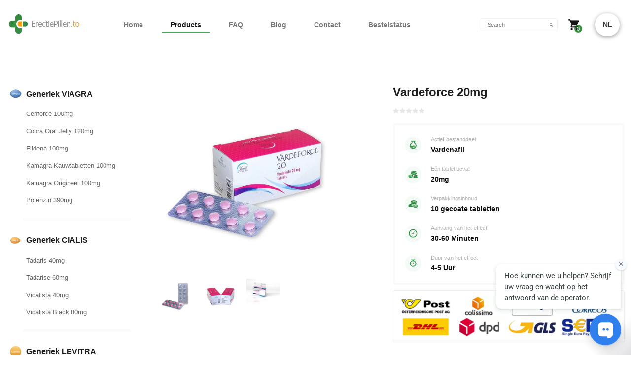

--- FILE ---
content_type: text/html; charset=UTF-8
request_url: https://erectiepillen.to/wp-admin/admin-ajax.php
body_size: -543
content:
<div class="progress_bar--container"><div class="progress_bar"><div class="free-shipping-progress"><span class="remaining-amount"><span class="woocommerce-Price-amount amount"><bdi>80,00&nbsp;<span class="woocommerce-Price-currencySymbol">&euro;</span></bdi></span> voordat gratis verzending</span></div></div></div>

--- FILE ---
content_type: text/css; charset=utf-8
request_url: https://erectiepillen.to/wp-content/cache/min/1/wp-content/themes/consulting-child/assets/css/main.css?ver=1768935725
body_size: 12964
content:
.vc_custom_1614331629346 h1{color:#1e6a44!important}*,*:before,*:after{-webkit-box-sizing:border-box;-moz-box-sizing:border-box;box-sizing:border-box}#billing_phone_field::before{margin-top:4px!important}#billing_phone_field::after{margin-top:4px!important}html,body,div,span,applet,object,iframe,h1,h2,h3,h4,h5,h6,p,blockquote,pre,a,abbr,acronym,address,big,cite,code,del,dfn,em,img,ins,kbd,q,s,samp,small,strike,strong,sub,sup,tt,var,b,u,i,center,dl,dt,dd,ol,ul,li,fieldset,form,label,legend,table,caption,tbody,tfoot,thead,tr,th,td,article,aside,canvas,details,embed,figure,figcaption,footer,header,hgroup,menu,nav,output,ruby,section,summary,time,mark,audio,video{margin:0;padding:0;border:0;font-size:100%;font:inherit;vertical-align:baseline;outline:none}body{font-size:14px;line-height:1.2;font-family:Helvetica,Arial,sans-serif}article,aside,details,figcaption,figure,footer,header,hgroup,menu,nav,section{display:block}ol,ul{list-style:none}blockquote,q{quotes:none}blockquote:before,blockquote:after,q:before,q:after{content:'';content:none}strong{font-weight:700}input{outline:none}table{border-collapse:collapse;border-spacing:0}img{border:0;max-width:100%;height:auto}a:hover,a{text-decoration:none}.container{max-width:1280px;width:100%;margin:auto;position:relative}{-webkit-justify-content:space-between;-moz-justify-content:space-between;-ms-justify-content:space-between;justify-content:space-between;-webkit-flex-flow:column;-moz-flex-flow:column;-ms-flex-flow:column;flex-flow:column;display:-webkit-flex;display:-moz-flex;display:-ms-flex;display:flex}.current_page_parent,.current_page_item{background:none!important}.header__menu li a{font-family:Helvetica;font-size:14px;line-height:16px;color:#757575!important;font-weight:700;background:transparent!important;padding:10px 18px;padding-bottom:6px;border-bottom:2px solid transparent!important;transition:0.6s}.my-header__full{padding:27px 0;display:-webkit-flex;display:-moz-flex;display:-ms-flex;display:flex}.my-header__logo{margin:auto 0;margin-right:30px}.header__menu li{margin-right:20px}.header__menu li:last-child{margin-right:0}.my-header__logo img{max-width:196px;max-height:46px}.header__menu li a:hover,.header__menu li.current_page_item a,.header__menu li.current_page_parent a{color:#161616!important;border-bottom:2px solid #45AE55!important}.header__menu{flex-basis:60%;margin:auto 0}.header__menu ul{display:-webkit-flex;display:-moz-flex;display:-ms-flex;display:flex;padding:0 20px}.header__koshik{display:-webkit-flex;display:-moz-flex;display:-ms-flex;display:flex;margin:auto 0 auto auto}.all-languages{display:none;position:absolute;top:65px;z-index:999}.lang-all__style{font-family:Helvetica;font-size:14px;line-height:16px;color:#323232;font-weight:600;padding:15px;border-radius:50px;background:#FFF;box-shadow:0 2px 8px rgba(0,0,0,.4);cursor:pointer;width:50px;text-align:center}.header__koshik .wpmenucart-shortcode{margin:auto 0;display:block!important;position:relative;width:26px;height:26px}.header__koshik .wpmenucart-shortcode .reload_shortcode{position:absolute;right:-4px;bottom:-3px;font-size:11px;width:16px;height:16px;align-items:center;text-align:center;border-radius:20px;background:#368C43;display:-webkit-flex;display:-moz-flex;display:-ms-flex;display:flex;-webkit-justify-content:center;-moz-justify-content:center;-ms-justify-content:center;justify-content:center}.header__koshik .wpmenucart-shortcode .reload_shortcode a{color:#fff;z-index:2;text-decoration:none}.header__koshik .wpmenucart-shortcode .reload_shortcode a:before{content:"";width:26px;height:26px;position:absolute;left:0;top:0;background:url(/wp-content/uploads/2020/10/iconfinder_cart_6507476-3.png);left:-13px;top:-13px;z-index:-1}.header__lang-all{margin:auto 0;margin-left:20px;padding:0 10px;position:relative}.all-languages>div{margin-bottom:10px}.all-languages a{font-family:Helvetica;font-size:14px;line-height:16px;color:#323232;font-weight:600;padding:15px;border-radius:50px;background:#FFF;box-shadow:0 2px 8px rgba(0,0,0,.4);cursor:pointer;width:50px;height:50px;box-sizing:border-box;-webkit-justify-content:center;-moz-justify-content:center;-ms-justify-content:center;justify-content:center;display:-webkit-flex;display:-moz-flex;display:-ms-flex;display:flex;align-items:center;text-decoration:none}#single-post{display:-webkit-flex;display:-moz-flex;display:-ms-flex;display:flex;padding-top:75px}#single-post #content__section{padding-top:0;flex-basis:75%;margin-left:auto}.menu-mob__icon{display:none;width:28px;height:10px;position:relative;cursor:pointer}.menu-mob__icon span{display:block;position:absolute;height:2px;width:100%;background:#78C271;border-radius:9px;opacity:1;left:0;transform:rotate(0deg);transition:.25s ease-in-out}.menu-mob__links ul{margin-bottom:0!important}.menu-mob__icon span:nth-child(1){top:0}.menu-mob__icon span:nth-child(2){bottom:0}.header__menu-mob{margin:auto;margin-left:20px;margin-right:0;margin-left:auto;position:relative;display:none}.menu-mob__links a:hover{text-decoration:underline}.header__menu-mob.menu_state_open .menu-mob__icon span:nth-child(2){top:4px;transform:rotate(45deg)}.header__menu-mob.menu_state_open .menu-mob__icon span:nth-child(1){top:4px;transform:rotate(-45deg)}.header__menu-mob.menu_state_open .menu__links{display:block}.rating-custom .star-rating{float:right;overflow:hidden;position:relative;height:1em;line-height:1;font-size:12px;width:5.4em;font-family:star}.rating-custom .star-rating::before{content:'\53\53\53\53\53';color:#E6E6E6;float:left;top:0;left:0;position:absolute}.rating-custom .star-rating{line-height:1;font-size:12px;font-family:star}.rating-custom .star-rating span{overflow:hidden;float:left;top:0;left:0;position:absolute;padding-top:1.5em}.rating-custom .star-rating span::before{content:'\53\53\53\53\53';top:0;position:absolute;left:0;color:#FFC107!important}.rating-custom .star-rating.star-rating__null span::before{display:none}.rating-custom .star-rating span{overflow:hidden;float:left;top:0;left:0;position:absolute;padding-top:1.5em}.rell-products{display:-webkit-flex;display:-moz-flex;display:-ms-flex;display:flex}.rell-products a{text-decoration:none}.rell-products>div{flex-basis:22.8%;max-width:285px;margin-right:2.9%}.product-category__descr .woo-sc-box{margin-top:100px}.rell-products__page{flex-wrap:wrap}.category__content{max-width:900px;margin-left:auto;width:100%}.woocommerce_before_shop_loop{display:-webkit-flex;display:-moz-flex;display:-ms-flex;display:flex;-webkit-justify-content:space-between;-moz-justify-content:space-between;-ms-justify-content:space-between;justify-content:space-between;margin-bottom:13px}.woocommerce_before_shop_loop .woocommerce-result-count{float:none;font-weight:500;font-size:16px;color:#1D1D1D;margin:auto 0}.woocommerce_before_shop_loop form{float:none!important;margin:auto 0}.rell-products__page>div{flex-basis:31.4%;margin-bottom:36px}.page-category__st{padding-top:73px}.rell-products__page>div:nth-child(3n+3){margin-right:0}.category__content .woocommerce-ordering .selection>span{height:auto;padding:11px 20px;background:#FFF;box-shadow:0 5px 18px rgba(73,80,88,.08);border-radius:3px;border:none;min-width:200px}.header__search{margin:auto 10px}.header__search .aws-container .aws-search-form{height:auto;position:relative;width:100%;max-width:156px}.header__search.header__search--mob .aws-container .aws-search-form{max-width:347px}.header__search .aws-container .aws-show-clear .aws-search-field{color:#A4A4A4;padding:6px 13px;font-size:11px;background:#FFF;border:1px solid #F0F0F0;box-sizing:border-box;border-radius:3px!important}.header__search.header__search--mob .aws-container .aws-show-clear .aws-search-field{font-size:16px;padding:14px 13px}.header__search .aws-container .aws-search-form .aws-form-btn{position:absolute;z-index:2;width:9px;height:9px;background:transparent;border:0;right:8px;top:50%;margin-top:-4.5px}.header__search.header__search--mob .aws-container .aws-search-form .aws-form-btn{width:13px;height:13px;margin-top:-6.5px}.header__search .aws-container .aws-search-form .aws-search-btn_icon{width:100%;height:100%}.category__content .woocommerce-ordering .selection>span>span{font-size:13px;color:#676767;padding:0;padding-right:35px}.category__content .woocommerce-ordering .selection>span>span.select2-selection__arrow{top:50%;margin-top:-13px;right:0}.rell-products>div:last-child{margin-right:0}.rel-pr__images{padding:54px 25px;position:relative;margin-bottom:10px;border:2px solid #F9F9F9;height:308px}.rel-pr__images--logo{position:absolute;top:14px;left:23px}.rel-pr__images--logo img{width:32px;height:32px}.rel-pr__images--buy{position:absolute;right:18px;top:18px}.rel-pr__category{-webkit-justify-content:space-between;-moz-justify-content:space-between;-ms-justify-content:space-between;justify-content:space-between;display:-webkit-flex;display:-moz-flex;display:-ms-flex;display:flex;margin-bottom:20px}.rel-pr__category--name{color:#9A9A9A;font-size:12px}.rel-pr__name{font-size:18px;line-height:1;color:#3C3C3C;font-weight:400;margin-bottom:10px}.rel-pr__mass{color:#9A9A9A;font-size:14px}#content__section h2,.my-title{color:#161616!important;font-weight:bold!important;font-size:28px;text-transform:none;text-align:left;margin-bottom:60px}#content__section i{font-style:italic}#content__section #form-comment{display:block}#content__section ul{padding-left:25px;margin-bottom:20px}#content__section ul li{margin-bottom:10px;position:relative;line-height:1.2}#content__section ul li:before{content:"";position:absolute;left:-10px;top:7px;width:5px;height:5px;border-radius:20px;background-color:#45AE55}#content__section ul li:last-child{margin-bottom:0}#content__section blockquote{display:block;font-style:italic;padding-left:20px;margin:10px 0;border-left:1px solid #45AE55}#content__section h2{margin-bottom:26px}#content__section h2:before,.my-title:before{display:none}#content__section{color:#3B3B3B;line-height:1.7;font-size:13px;padding:76px 0}#products__section{padding:75px 0 124px}.noticias__row{-webkit-justify-content:space-between;-moz-justify-content:space-between;-ms-justify-content:space-between;justify-content:space-between;display:-webkit-flex;display:-moz-flex;display:-ms-flex;display:flex}.noticias__row>div{margin-right:1.8%;flex-basis:32%;-webkit-justify-content:space-between;-moz-justify-content:space-between;-ms-justify-content:space-between;justify-content:space-between;-webkit-flex-flow:column;-moz-flex-flow:column;-ms-flex-flow:column;flex-flow:column;display:-webkit-flex;display:-moz-flex;display:-ms-flex;display:flex}.noticias__row>div:last-child{margin-right:0}.notic__image{margin-bottom:26px}.notic__name{margin-bottom:48px}.notic__name h3{line-height:1;color:#1D1D1D;font-weight:700;font-size:22px}.notic__info{-webkit-justify-content:space-between;-moz-justify-content:space-between;-ms-justify-content:space-between;justify-content:space-between;display:-webkit-flex;display:-moz-flex;display:-ms-flex;display:flex;padding-bottom:15px;border-bottom:2px solid #000}.notic__date{color:#1D1D1D;font-size:12px;line-height:1;margin:auto 0}.notic__read{text-transform:uppercase;color:#3C3C3C!important;font-size:12px;line-height:1;font-weight:700;text-decoration:none!important;position:relative}.notic__read:after{content:"\f061";font-family:"FontAwesome";display:inline-block;margin-left:10px}#noticias__section{padding:84px 0}.vyhody__row{display:-webkit-flex;display:-moz-flex;display:-ms-flex;display:flex}.vyhody__row .vyhoda__block{flex-basis:32%;margin-right:2%}.vyhody__row .vyhoda__block:last-child{margin-right:0}.vyh__icon{height:46px;margin-bottom:34px}.vyh__title{font-size:24px;color:#161616;font-weight:700;margin-bottom:16px}.vyh__text{font-size:13px;color:#3B3B3B}#vyhody__section{padding:90px 0;border-bottom:2px solid rgba(0,0,0,.12)}.my-title__h3{color:#959595;font-size:18px;margin-bottom:10px;line-height:1}.home-menu__cnt{height:100%;width:100%;padding:21px;-webkit-justify-content:space-between;-moz-justify-content:space-between;-ms-justify-content:space-between;justify-content:space-between;-webkit-flex-flow:column;-moz-flex-flow:column;-ms-flex-flow:column;flex-flow:column;display:-webkit-flex;display:-moz-flex;display:-ms-flex;display:flex;transition:.3s}.home-menu__info-row{-webkit-justify-content:space-between;-moz-justify-content:space-between;-ms-justify-content:space-between;justify-content:space-between;display:-webkit-flex;display:-moz-flex;display:-ms-flex;display:flex}.home-menu__logo{height:64px;width:64px;display:-webkit-flex;display:-moz-flex;display:-ms-flex;display:flex;background-repeat:no-repeat;background-size:cover;background-position:center}.home-menu__cnt:hover{background-color:rgba(55,119,193,.97)}.generic-viagra-sildenafil:hover{background-color:rgba(55,119,193,.97)}.generic-viagra-sildenafil .home-menu__logo{background-image:url(/wp-content/uploads/2020/10/viagra-bg.png)}.generic-cialis-tadalafil .home-menu__logo{background-image:url(/wp-content/uploads/2020/10/cialis-bg.png)}.generic-levitra-vardenafil .home-menu__logo{background-image:url(/wp-content/uploads/2020/10/levitra-bg.png)}.premature-ejaculation .home-menu__logo{background-image:url(/wp-content/uploads/2020/10/eyacul-bg.png)}.viagra-for-women .home-menu__logo{background-image:url(/wp-content/uploads/2020/10/v-para-bg.png)}.generic-spedra .home-menu__logo{background-image:url(/wp-content/uploads/2020/10/generic-bg.png)}.special-offer .home-menu__logo{background-image:url(/wp-content/uploads/2020/10/oferta-bg.png)}.home-menu__logo img{margin:auto}.home-menu__name{font-size:18px;font-weight:700;color:#3C3C3C;max-width:130px;margin:auto 0;transition:.3s}.home-menu{display:-webkit-flex;display:-moz-flex;display:-ms-flex;display:flex;flex-wrap:wrap}.home-menu>a{flex-basis:24%;border:1px solid #E1E1E1;height:163px;display:block;text-decoration:none}.home-menu__link{transition:.3s;color:#3C3C3C;font-size:12px;text-transform:uppercase}.home-menu__link:after{content:"\f061";font-family:"FontAwesome";display:inline-block;margin-left:10px}.home-menu>a:hover .home-menu__name{color:#fff}.home-menu>a:hover .home-menu__link{color:#fff}.home-menu>a:last-child{display:-webkit-flex;display:-moz-flex;display:-ms-flex;display:flex;border:0}.home-menu>a:last-child span{margin:auto;text-transform:uppercase;font-size:12px;color:#fff;font-weight:700;padding:18px 36px 18px 49px;background:#78C271;border-radius:3px;border:1px solid #78C271;transition:.3s;box-shadow:0 15px 20px rgba(73,80,88,.15)}.home-menu>a:last-child span:hover{background-color:#fff;color:#78C271}.home-menu>a:last-child span:hover:after{color:#78C271}.home-menu>a:last-child span:after{content:"\f061";font-family:"FontAwesome";display:inline-block;margin-left:10px;transition:.3s}.home__slide--title{font-size:52px;color:#161616!important;font-weight:bold!important;text-align:left;text-transform:none;line-height:1.2;margin-bottom:30px;position:relative;max-width:685px}.home__slide--title:before{display:none}.home__slide--title span{z-index:2;position:relative;padding:0;background:transparent}.home__slide--title:after{content:"";width:198px;height:198px;background-image:url(/wp-content/uploads/2020/10/circle.png);position:absolute;top:50%;margin-top:-99px;left:24%;z-index:1}.home__slide--butt{margin:auto 0}.home__slide--info{display:-webkit-flex;display:-moz-flex;display:-ms-flex;display:flex}.home__slide--butt a{font-size:12px;font-weight:700;text-transform:uppercase;color:#fff;padding:11px 34px;background:#F9C06A;border:1px solid #F6BA65;border-radius:3px;display:table;transition:.3s;text-decoration:none}.home__slide--butt a:hover{background-color:#fff;color:#F6BA65}.home__slide--text{max-width:292px;font-size:15px;line-height:1.6;color:#3B3B3B;margin-right:33px}.home__slide{outline:none}#sliderHome{position:relative}#sliderHome>div{z-index:2}#sliderHome:after{content:url(/wp-content/uploads/2020/10/big-elipse.png);position:absolute;right:0;bottom:0;z-index:1}.home-slick{padding:61px 0 45px;position:relative;height:267px;overflow:hidden}.preloader-remove .home-slick{height:auto;overflow:initial}#sliderHome .home-slick .slick-dots{bottom:0;position:inherit;text-align:left;margin-top:25px}#sliderHome .slick-dotted.slick-slider{margin-bottom:0!important}#sliderHome .home-slick .slick-dots li{margin:0;width:30px;height:2px;margin-right:10px}#sliderHome .home-slick .slick-dots li:last-child{margin-right:0}#sliderHome .home-slick .slick-dots li.slick-active button{background-color:#727272}#sliderHome .home-slick .slick-dots li button{width:30px;height:2px;padding:0;background:#DDD;transition:.3s}#sliderHome .home-slick .slick-dots li button:before{display:none}#sliderHome{padding:61px 0 45px;position:relative}.home__slide--photo{position:absolute;bottom:-46px;right:7.8%}.home__slide--photo img{max-width:390px;max-height:450px}.rel-pr__price{font-size:18px;line-height:1;color:#3C3C3C;font-weight:400;margin-bottom:10px}.rel-pr__price span{line-height:1}.home-slick .slick-list{overflow:visible}.alignright{float:right}.alignleft{float:left}.aligncenter{display:block;margin-left:auto;margin-right:auto}.category-menu__cnt>a{display:-webkit-flex;display:-moz-flex;display:-ms-flex;display:flex;padding:5px 6px;margin-bottom:11px;font-weight:700;font-size:16px;color:#1D1D1D;text-decoration:none}.page-category__st{display:-webkit-flex;display:-moz-flex;display:-ms-flex;display:flex}.category__sidebar{margin-right:60px;max-width:252px;flex-basis:25%}.cat__title{margin-bottom:20px;font-weight:500;color:#1D1D1D;font-size:24px;font-weight:700}.qv__price{padding:10px;background:#F4FAF5;border-radius:4px;display:-webkit-flex;display:-moz-flex;display:-ms-flex;display:flex;align-items:center;margin-left:auto}.qv__price .woocommerce-Price-currencySymbol,.qv__price .qv__price--symbol{color:rgba(72,168,113,.53);font-size:13px}.qv__price bdi,.qv__price .qv__price--summ{font-weight:700;font-size:20px;color:#01A145}.my-quantity table{-ms-user-select:none;-moz-user-select:none;-khtml-user-select:none;-webkit-user-select:none}.my-quantity{max-width:225px;position:relative;margin-right:15px}.qv__selecter{position:absolute;top:calc(100% + 3px);left:0;background:#FFF;box-shadow:0 15px 20px rgba(73,80,88,.1);border-radius:3px;display:none;z-index:99}.qv__selected.active:after{transform:rotate(-135deg);bottom:8px}.qv__header{font-size:9px;color:#676767}.qv__hidden{visibility:hidden}.my-quantity td{color:#525252;vertical-align:middle}.my-quantity td:nth-child(1){padding:8px 10px 4px 14px;width:50px}.my-quantity .qty__tablets{padding:8px 15px 4px 10px;width:55px;align-items:center;display:-webkit-flex;display:-moz-flex;display:-ms-flex;display:flex}.qv__vis{background:#FFF;box-shadow:0 5px 18px rgba(73,80,88,.08);border-radius:3px;position:relative}.qv__selected{cursor:pointer;font-size:16px}.qv__selecter tr{transition:.3s;cursor:pointer;font-size:16px}.qv__selecter tr:hover,.qv__selecter tr.qv__select{background:#F1F9F2}.qv__selected:after{content:"";width:10px;height:10px;border:3px solid #78C271;position:absolute;right:14px;bottom:12px;border-top:0;border-left:0;transform:rotate(45deg);transition:.3s}.my-quantity .qty__tablets span{font-size:9px;color:rgba(112,112,112,.53);margin-right:2px}.my-quantity .qty__pr{padding:8px 28px 4px 15px;width:117px}.qty__pr .woocommerce-Price-currencySymbol{color:rgba(112,112,112,.53);font-size:9px;font-weight:500;margin-right:2px}.qv__selected td{font-weight:700;vertical-align:middle}.product__short-descr{margin-bottom:11px;font-size:13px;color:#676767;line-height:1.5}.widgets .trust{max-width:377px;padding:25px 30px;background-color:#F9F9F9}.widgets .trust .trustpilot-widget{max-height:51px}.widgets .bee{max-width:377px;padding:25px 30px;background-color:#F9F9F9}.widgets{display:-webkit-flex;display:-moz-flex;display:-ms-flex;display:flex;margin-bottom:50px}.widgets>div{margin-right:15px}.widgets>div:last-child{margin-right:0}.cat__descr{font-weight:400;color:#676767;font-size:13px;margin-bottom:45px;line-height:1.5}.my-attributes{padding:22px 20px;border-radius:5px;border:4px solid #F9F9F9}.my-attribut{display:-webkit-flex;display:-moz-flex;display:-ms-flex;display:flex;margin-bottom:25px}.my-attribut:last-child{margin-bottom:0}.my-attribut__img{width:34px;height:34px;background:#F4FAF5;border-radius:50px;display:-webkit-flex;display:-moz-flex;display:-ms-flex;display:flex;margin:auto 0;margin-right:19px}.my-attribut__img:before{content:"";margin:auto;line-height:1}.my-attribut__img.my-attribut__img--attribute_pa_wirkstoff:before{content:url(/wp-content/uploads/2020/11/ar.png)}.my-attribut__img.my-attribut__img--attribute_pa_inhaltsstoff-der-tablette:before,.my-attribut__img.my-attribut__img--attribute_pa_packungsinhalt:before{content:url(/wp-content/uploads/2020/11/money.png)}.my-attribut__img.my-attribut__img--attribute_pa_one-jelly-packet-contains:before{content:url(/wp-content/uploads/2020/11/libra.png)}.my-attribut__img.my-attribut__img--attribute_pa_wirkungseintritt:before{content:url(/wp-content/uploads/2020/11/clock.png)}.my-attribut__img.my-attribut__img--attribute_pa_wirkungszeit:before{content:url(/wp-content/uploads/2020/11/time.png)}.my-attribut__info{margin:auto 0}.my-attribut__info--label{color:#AFAFAF;font-size:11px;letter-spacing:.01em;margin-bottom:6px}.woocommerce-billing-fields{margin-bottom:35px}.my-attribut__info--val{color:#0B0B0B;font-weight:700;font-size:14px}.woocommerce-additional-fields textarea{background:#fcfdff!important;border:1px solid #dbe3ee!important;border-radius:1px!important;height:100px!important;font-size:11px;color:#9e9e9e;resize:none;padding:10px 15px}.comment-form-rating p.stars a::before{content:"\e020";color:#E6E6E6}.comment-form-rating p.stars.selected a:not(.active)::before{content:"\e020";color:#FFC107}.comment-form-rating p.stars a:hover::before,.comment-form-rating p.stars.selected a.active::before{content:"\e020";color:#FFC107}.comment-form-rating p.stars a:hover~a::before,.comment-form-rating p.stars.selected a.active~a::before{content:"\e020";color:#E6E6E6}#form-comment .comment-form-comment{margin-bottom:10px}#form-comment{display:none}.table-cart__head{display:-webkit-flex;display:-moz-flex;display:-ms-flex;display:flex;background:#f2f7fd}.table-cart__head>div{padding:17px 0 17px 29px;border-bottom:1px solid #e1e5ec;font-size:12px;line-height:17px;color:#3b3b3b;position:relative}.table-cart__content .product-price{font-size:18px;line-height:25px;color:#3c3c3c;font-weight:700;margin:auto 0;position:relative;margin-right:30px}.table-cart__content .quantity_select .select2-selection{margin-bottom:0!important;background:0 0;border:1px solid #45ae55;border-radius:1px;font-family:Helvetica;font-size:11px;line-height:15px;color:#7e7e7e;-webkit-appearance:none;-moz-appearance:none;appearance:none;padding:8px 12px 8px 21px;height:auto;width:125px;position:relative}.table-cart__content .product-subtotal{font-size:18px;line-height:25px;color:#3c3c3c;font-weight:700;margin:auto 0}.custom__radios h3,#customer_details h3{margin-bottom:26px;font-size:18px;color:#161616;position:relative;font-weight:700}#payment>h3,#order_review_heading,#customer_details h3.bill-h{padding-left:42px}#payment>h3:before,#order_review_heading:before,#customer_details h3.bill-h:before{content:"1";font-size:14px;color:#fff;padding:4px 9px;background:#45ae55;border-radius:20px;position:absolute;display:block;left:0;top:50%;margin-top:-13px}#payment>h3:before{content:"3"}.my-terms{display:-webkit-flex;display:-moz-flex;display:-ms-flex;display:flex;float:none}.my-terms input{margin:0!important;margin-right:15px!important}.my-terms label{font-size:12px;line-height:16px!important;color:#a9a9a9;display:block!important;margin:0!important}.coup__title{font-size:14px;color:#3c3c3c;font-weight:700;margin:auto;margin-bottom:10px}.coupon__row{display:-webkit-flex;display:-moz-flex;display:-ms-flex;display:flex;-webkit-justify-content:space-between;-moz-justify-content:space-between;-ms-justify-content:space-between;justify-content:space-between}.cart-discount{padding-left:20px;margin-bottom:5px}.coup__sale a{content:url(/wp-content/uploads/2020/11/delete.svg)}.footer__copyr--line{display:-webkit-flex;display:-moz-flex;display:-ms-flex;display:flex;-webkit-justify-content:space-between;-moz-justify-content:space-between;-ms-justify-content:space-between;justify-content:space-between;border-top:1px solid #D8D8D8;padding:35px 0}.footer__line{display:-webkit-flex;display:-moz-flex;display:-ms-flex;display:flex;-webkit-justify-content:space-between;-moz-justify-content:space-between;-ms-justify-content:space-between;justify-content:space-between;padding:38px 0 0;border-top:1px solid #D8D8D8;margin-top:50px;position:relative}.footer__info img{max-width:170px;margin-bottom:11px}.footer__info--text{max-width:310px;color:#3B3B3B;font-size:12px;line-height:1.6}.footer__categories--title{color:#161616;font-weight:700;font-size:14px;margin-bottom:22px}.select2-container{z-index:2}.footer__categories--list{display:-webkit-flex;display:-moz-flex;display:-ms-flex;display:flex;flex-wrap:wrap;max-width:365px}.my-content__head{margin-top:73px;margin-bottom:30px}.my-content{margin-bottom:20px}.my-content:last-child{margin-bottom:0}.my-content__head h1{font-weight:700;font-size:52px;color:#161616}.my-content .bd-blog-header h2 a{font-size:28px;color:#000;text-decoration:none}#blog .bdp_blog_template a.bd-more-tag{display:block;text-align:center;padding:10px 15px;background:#78C271;font-weight:700;font-size:12px;text-transform:uppercase;border-radius:3px;color:#FFF;text-decoration:none}#blog{display:-webkit-flex;display:-moz-flex;display:-ms-flex;display:flex}#blog>div:nth-child(1){margin-right:60px;max-width:252px;flex-basis:25%}#blog>div:nth-child(2){max-width:900px;margin-left:auto;width:100%}.policka{display:-webkit-flex;display:-moz-flex;display:-ms-flex;display:flex;flex-wrap:wrap}.pole_formularu{margin-bottom:10px;margin-right:2%;flex-basis:32%}.pole_formularu_text{flex-basis:100%;margin-bottom:10px}.p_odeslat input{font-size:12px;line-height:14px;color:#fff!important;font-weight:700;padding:18px 16px;background:#45ae55!important;border:1px solid #259336!important;border-radius:1px!important;transition:.6s;width:auto!important;margin:0;float:none!important;outline:none}.pole_formularu_text textarea{background:#fcfdff!important;border:1px solid #dbe3ee!important;border-radius:1px!important;height:100px!important;font-size:11px;color:#9e9e9e;resize:none;padding:10px 15px;width:100%;outline:none}.pole_formularu:nth-child(3n+3){margin-right:0}.pole_formularu input{width:100%;padding:10px 15px;font-size:14px;line-height:13px;color:#3b3b3b;background:#fcfdff;border:1px solid #dbe3ee;border-radius:1px;box-shadow:none}.pcontaktform h2,.my-content h2{font-weight:700;font-size:28px;margin-bottom:26px}.my-content p{color:#3B3B3B;font-size:18px;line-height:1.4}.my-content__center{text-align:center}.footer__categories--list>div{flex-basis:48%;margin-right:4%;margin-bottom:17px;font-size:14px;font-weight:500}.footer__categories--list>div a{color:#8D8D8D}.footer__reclam--text{max-width:201px;color:#3B3B3B;line-height:1.6;font-weight:700;font-size:12px;margin:auto;margin-bottom:10px}.footer__reclam--img{line-height:1;margin-bottom:-2px}.footer__categories--list>div:nth-child(2n+2){margin-right:0}.footer__copyr{margin:auto 0;color:#727272;font-size:12px;text-transform:uppercase}.footer__logos img{margin-right:35px}.footer__logos img:last-child{margin-right:0}.coup__sale{font-size:14px;font-weight:700;color:#329c42}.coup__code{margin-right:20px;font-size:14px;color:#3c3c3c;font-weight:700}#order_review .place-order{padding:0!important}#order_review_heading:before{content:"2"}.woocommerce-cart-form{margin-bottom:103px}.woocommerce button.button.my-style__but{font-size:12px;line-height:14px;color:#fff!important;font-weight:700;padding:18px 16px;background:#45ae55!important;border:1px solid #259336!important;border-radius:1px!important;transition:.6s;width:auto!important;margin:0;float:none!important;outline:none}#payment ul{padding:0!important;border:0!important;border-top:2px solid #45ae55!important;margin-bottom:20px!important}#payment ul li,.delivery-methods__block{display:-webkit-flex;display:-moz-flex;display:-ms-flex;display:flex;background:#fff;border:2px solid #e1e5ec;border-bottom:0;padding:0 25px}.delivery-methods__name label{margin:auto 0;font-size:16px;line-height:18px;color:#161616;font-weight:700;padding-left:31px;position:relative;cursor:pointer}#payment{border:0;background:0!important}.delivery-methods__logo img{margin:auto!important;max-width:55px}.delivery-methods__name label:before{content:url(/wp-content/uploads/2020/11/white-point.svg);position:absolute;left:0;top:50%;margin-top:-10px}.delivery-methods__name input[type=radio]:checked+label:before{content:url(/wp-content/uploads/2020/11/green-point.svg)}.delivery-methods__price{margin:0;flex-basis:33%;background:0 0;text-align:right;padding:0;display:-webkit-flex;display:-moz-flex;display:-ms-flex;display:flex;border-left:2px solid #e1e5ec;-webkit-flex-flow:column;-moz-flex-flow:column;-ms-flex-flow:column;flex-flow:column}.delivery-methods__price span{font-size:16px;line-height:18px;text-align:right;color:#161616;font-weight:700;margin:auto;margin-right:0}.delivery-methods__logo{flex-basis:24%;display:-webkit-flex;display:-moz-flex;display:-ms-flex;display:flex;margin:auto;padding:25px 0}.delivery-methods__name{flex-basis:43%;display:-webkit-flex;display:-moz-flex;display:-ms-flex;display:flex;border-right:2px solid #e1e5ec}#payment ul li:first-child,.delivery-methods__block:first-child{border-top:0}#payment ul li:last-child,.delivery-methods__block:last-child{border-bottom:2px solid #e1e5ec}#shipping_method{border-top:2px solid #45ae55}#order_review .shop_table{margin:0;border:0;border-collapse:unset;margin-bottom:52px}#order_review .shop_table td{padding:0;border:0}.delivery-methods__name input{display:none}#customer_details #billing_country_field.woocommerce-invalid .select2-selection{background:snow!important;border:1px solid #eb8686!important}#customer_details .woocommerce-invalid input{background:snow!important;border:1px solid #eb8686!important}#customer_details .woocommerce-invalid:after{content:"";width:16px;height:16px;display:block;position:absolute;background:url(/wp-content/uploads/2020/11/ErrorZnak.svg);right:15px;top:50%;margin-top:-8px}#customer_details .form-row{width:100%;padding:0;margin-bottom:10px;position:relative}#customer_details .form-row:before{content:"";display:block;position:absolute;top:50%;width:18px;height:18px;left:14px;margin-top:-9px;z-index:2}#billing_last_name_field:before,#billing_first_name_field:before{background:url(/wp-content/uploads/2020/11/people.svg)}#billing_country_field:before{background:url(/wp-content/uploads/2020/11/global.svg)}#number_field:before,#billing_address_1_field:before{background:url(/wp-content/uploads/2020/11/house.svg)}#billing_city_field:before{background:url(/wp-content/uploads/2020/11/stadt.svg)}#billing_postcode_field:before{background:url(/wp-content/uploads/2020/11/point.svg)}#billing_phone_field:before{background:url(/wp-content/uploads/2020/11/phone-call.svg)}#billing_email_field:before{background:url(/wp-content/uploads/2020/11/mail.svg)}#billing_country_field .select2-container{z-index:1}.my-form__cheackout>div{display:-webkit-flex;display:-moz-flex;display:-ms-flex;display:flex}.my-form__cheackout>div>div{flex-basis:48%}.my-form__cheackout #customer_details{margin-right:4%}#billing_country_field .select2-selection{padding:20px 50px;font-family:Helvetica;font-size:14px;line-height:13px;color:#3b3b3b;background:#fcfdff;border:1px solid #dbe3ee;border-radius:1px;box-shadow:none;height:auto}#billing_country_field .select2-selection .select2-selection__arrow{top:50%;margin-top:-13px;right:15px}#billing_country_field .select2-selection>span{padding:0}#customer_details input{padding:20px 50px;font-size:14px;line-height:13px;color:#3b3b3b;background:#fcfdff;border:1px solid #dbe3ee;border-radius:1px;box-shadow:none}.table-cart__content .product-remove a{content:url(/wp-content/uploads/2020/11/delete.svg);transition:.6s;width:12px;height:12px;position:absolute;right:25px;top:50%;margin-top:-6px}.table-cart__content .product-remove a:hover{background-color:transparent!important}.table-cart__content .quantity_select .select2-selection span{padding:0!important;line-height:1!important}.table-cart__content .product-quantity{margin:auto 0;position:relative}.table-cart__content .discount-info>span{display:block}.table-cart__content .discount-info>span.old-price{display:none}.my-coupon__input{margin-right:25px;width:auto;position:relative}.my-coupon{display:-webkit-flex;display:-moz-flex;display:-ms-flex;display:flex}.my-coupon__input:before{content:url(/wp-content/uploads/2020/11/giftbox.svg);position:absolute;left:14px;top:50%;margin-top:-10px}.my-coupon__butt{margin:auto 0}.my-coupon__butt button{font-size:13px!important;line-height:15px!important;color:#fff!important;background:#45ae55!important;border:1px solid #259336!important;box-sizing:border-box;border-radius:1px!important;padding:12px 56px!important;outline:none}.coup-total{display:-webkit-flex;display:-moz-flex;display:-ms-flex;display:flex;margin-top:60px}.my-coupon__input:after{content:"";width:1px;height:15px;background:#cdcdce;display:block;position:absolute;top:50%;margin-top:-7px;left:47px}.coup-total__total{margin:auto 0 auto auto}.total-value{font-size:22px;color:#329c42}.total-label{font-size:14px;color:#3c3c3c;font-weight:700;margin:auto;margin-right:35px}.order-total{display:-webkit-flex;display:-moz-flex;display:-ms-flex;display:flex;margin-bottom:20px}.my-coupon__input input{padding:14px 57px;height:auto;width:auto!important;background:#fcfdff;border:1px solid #dbe3ee;box-sizing:border-box;border-radius:1px}.paypal{text-align:center;margin-top:-32px;margin-bottom:50px}.paypal a{background:#78c271;border-radius:5px;padding:15px 31px;font-size:16px;color:#fff;text-decoration:none!important;display:inline-block}.table-cart__content .cart_item>div{padding:17px 0 17px 29px;border-bottom:1px solid #e1e5ec;display:-webkit-flex;display:-moz-flex;display:-ms-flex;display:flex;position:relative}.table-cart__content .product-thumbnail{flex-basis:17%;margin-right:40px}.table-cart__content .product-name{flex-basis:75%;margin:auto 0}.table-cart__content .product-thumbnail img{max-width:85px}.table-cart__content .product-name a{font-size:14px;line-height:19px;color:#3c3c3c;font-weight:700;margin-bottom:7px}.table-cart__content .cart_item>div:nth-child(1),.table-cart__head>div:nth-child(1){flex-basis:56%}.table-cart__content .cart_item>div:nth-child(2),.table-cart__head>div:nth-child(2){flex-basis:26%}.table-cart__content .cart_item>div:nth-child(3),.table-cart__head>div:nth-child(3){flex-basis:18%}.table-cart__head>div:nth-child(2):before,.table-cart__head>div:nth-child(3):before{content:"";width:1px;height:24px;position:absolute;display:block;top:50%;margin-top:-12px;left:0;background:#e1e5ec}.table-cart__content .cart_item{display:-webkit-flex;display:-moz-flex;display:-ms-flex;display:flex}#form-comment .form-submit #submit{font-weight:bold!important;font-size:12px!important;color:#FFFFFF!important;text-transform:uppercase;text-align:center;letter-spacing:.02em;padding:16px 13px!important;background:#78C271!important;border-radius:3px!important;display:table!important;pointer-events:none}#form-comment .comment-form-comment #comment{width:100%;height:170px;font-size:14px;resize:none;padding:5px 10px;line-height:1.5;color:#1D1D1D;outline:none}.line-button{display:-webkit-flex;display:-moz-flex;display:-ms-flex;display:flex;-webkit-justify-content:space-between;-moz-justify-content:space-between;-ms-justify-content:space-between;justify-content:space-between;margin-bottom:55px}.dispatch__text{font-weight:700;font-size:11px;color:#3D3C3C;padding:15px 30px 10px;border-radius:5px;background-size:contain;background-repeat:no-repeat;max-width:376px;background-position:bottom;margin-right:30px;width:100%}.my-butt__add-cart{max-width:300px;width:100%;margin:auto 0}.dispatch__text span{max-width:152px;display:block}.product-category__descr h2{font-weight:500;color:#1D1D1D;font-size:26px;margin-bottom:15px}.product-category__descr h3{font-weight:500;color:#1D1D1D;font-size:22px;margin-bottom:10px}.my-butt__add-cart a{display:block;text-align:center;padding:16px;background:#78C271;font-weight:700;font-size:12px;text-transform:uppercase;border-radius:3px;color:#FFF}.my-butt__add-cart a span{position:relative}.my-butt__add-cart a span i{position:absolute;left:-28px;font-size:16px;top:50%;margin-top:-9px}.my-selects{background:#FFF;border:.5px solid #EAEAEA;box-sizing:border-box;box-shadow:0 2px 9px rgba(0,0,0,.08);border-radius:5px;padding:6px 5px;margin-bottom:25px}.my-selects__head{background:#F9F9F9;border-radius:5px;padding:20px 0;display:-webkit-flex;display:-moz-flex;display:-ms-flex;display:flex;-webkit-justify-content:space-between;-moz-justify-content:space-between;-ms-justify-content:space-between;justify-content:space-between;letter-spacing:.01em;text-transform:uppercase;font-weight:700;font-size:12px;color:#6C6C6C;margin-bottom:5px}.my-selects__content--line{display:-webkit-flex;display:-moz-flex;display:-ms-flex;display:flex;-webkit-justify-content:space-between;-moz-justify-content:space-between;-ms-justify-content:space-between;justify-content:space-between;padding:14px 0;transition:.3s;cursor:pointer;border:1px solid transparent;font-weight:700;font-size:14px;text-transform:uppercase;color:#262626;margin-bottom:5px}.footer__sub-links{margin:10px 0}.footer__sub-links a{font-size:14px;font-weight:500;text-decoration:none;margin-right:10px;color:#161616}.my-selects__content--line:last-child{margin-bottom:0}.my-selects__content--line.active,.my-selects__content--line:hover{background:#F1F9F2;border:1px solid #9FD39A;box-sizing:border-box;border-radius:4px}.my-selects__content--line>div,.my-selects__head>div{padding:0 25px;margin:auto 0}.my-selects__content--line>div.cnt-pack,.my-selects__head>div.cnt-pack{flex-basis:22%;padding:0 25px 0 102px;position:relative}.my-selects__content--line>div.cnt-pack:before{content:"";position:absolute;width:14px;height:14px;background:#FFF;border:1px solid #E3E3E3;left:20px;border-radius:15px;top:50%;margin-top:-7px;transition:.3s}.my-selects__content--line.active>div.cnt-pack:before,.my-selects__content--line:hover>div.cnt-pack:before{border:4px solid #45AE55;box-shadow:0 3px 6px rgba(46,125,58,.22)}.cnt-quan{flex-basis:15%}.price-for-pack{flex-basis:25%}.cnt-discount{flex-basis:19%}.cnt-discount span{background:#FFF7F2;border:.5px solid rgba(255,92,0,.16);box-sizing:border-box;width:48px;border-radius:38px;text-align:center;display:block;color:#FF5C00;font-size:11px}.cnt-total{flex-basis:18%}.my-selects__content--line .cnt-total{color:#3F9537}.product-category__descr p{font-weight:400;font-size:14px;color:#676767;line-height:1.5;margin-bottom:20px}.category-menu__cnt a{transition:.3s}.my-product-page{display:-webkit-flex;display:-moz-flex;display:-ms-flex;display:flex;padding-top:73px}.my-single-product-content{flex-basis:75%;margin-left:auto}.sg-pr__gallery--big{max-width:356px;max-height:356px;margin-bottom:36px}.sg-pr__gallery--big img{max-width:365px;width:100%;max-height:356px}.sg-pr__gallery{margin-right:64px}.sing-pr__head{display:-webkit-flex;display:-moz-flex;display:-ms-flex;display:flex;margin-bottom:47px}.content-product{color:#676767;font-size:14px;line-height:1.5;text-align:justify}.content-product ul{padding:10px 0 10px 15px;list-style:initial}.content-product h2:first-child{padding-top:0}.content-product h3,.content-product h2{color:#1D1D1D;font-weight:700;font-size:26px;padding-top:46px;margin-bottom:11px}.content-product h3{padding-top:20px;font-size:18px}.sg-pr__informations h1{font-size:24px;font-weight:500;color:#1D1D1D;margin-bottom:17px;font-weight:700}.product-status{margin:auto 0;color:#78c271}.status-out{color:red;margin-bottom:20px}.sg-pr__gallery--min{display:-webkit-flex;display:-moz-flex;display:-ms-flex;display:flex}.product-logos{padding:10px 15px;display:-webkit-flex;display:-moz-flex;display:-ms-flex;display:flex;flex-wrap:wrap;background:#FFF;border:1px solid #F0F0F0;border-radius:3px;margin-top:11px}.product-logos img{flex-basis:23%;width:23%;margin:auto 0;margin-right:1.666%}.product-logos img:nth-child(4n+4){margin-right:0}#pr-comments{margin-top:70px}.comment__rating .star-rating{float:none;margin-bottom:16px}.discount__text{padding:15px 22px;background-color:#F9F9F9;border-radius:5px;font-size:13px;color:#676767;line-height:1.5;margin-bottom:20px}.discount__text strong{font-size:14px;color:#000}.sg-pr__informations{flex-basis:50%;margin-left:auto}.rating-custom.pr-page__rating-custom{margin-bottom:20px;display:-webkit-flex;display:-moz-flex;display:-ms-flex;display:flex}.rating-custom.pr-page__rating-custom>a{font-size:13px;color:#676767;text-decoration:none;margin-left:15px}.rating-custom.pr-page__rating-custom .star-rating{float:none}.sg-pr__gallery--min>div{max-height:68px;max-width:68px;margin-right:19px}.sg-pr__gallery--min>div:last-child{margin-right:0}.current-product__bar,.category-menu__a--current,.category-menu__cnt a:hover{background:#EBF5ED;border-radius:4px}.category-menu__cnt>a>img{width:25px;max-height:25px;margin-right:9px}.category-menu{display:table}.category-menu__cnt>a>span{margin:auto 0}.category-menu__cnt--sub{margin-left:34px;padding-bottom:25px;border-bottom:1px solid #E7E7E7;margin-bottom:25px}.category-menu__cnt:last-child .category-menu__cnt--sub{border-bottom:0}.pr-comments__head h2{font-size:26px;color:#1D1D1D;font-weight:700;margin-right:10px;display:inline-block;margin:auto 0}.pr-comments__head span{display:inline-block;color:#D2D2D2;font-size:26px}.pr-comments__head{margin-bottom:16px;display:-webkit-flex;display:-moz-flex;display:-ms-flex;display:flex;-webkit-justify-content:space-between;-moz-justify-content:space-between;-ms-justify-content:space-between;justify-content:space-between}.pr-comments__head>div{margin:auto 0}#rel-product{margin-top:85px}#rel-product h2{color:#1D1D1D;font-weight:700;font-size:26px;margin-bottom:37px}.add-comment a{font-weight:700;font-size:12px;color:#FFF;text-transform:uppercase;text-align:center;letter-spacing:.02em;padding:16px 13px;background:#78C271;border-radius:3px;display:table}#form-comment #reply-title{font-size:26px;color:#1D1D1D;font-weight:700;margin-right:10px;display:inline-block;margin-bottom:15px}#form-comment .comment-form__input{margin-bottom:10px}#form-comment .comment-form__input input{padding:5px 10px;font-size:14px;color:#1D1D1D;width:100%}#form-comment label{display:block;font-size:16px;font-weight:500;color:#1D1D1D;margin-bottom:5px}#form-comment label span.required{color:red}#form-comment .comment-form-rating,#form-comment .comment-form-cookies-consent{margin-bottom:10px}#form-comment .comment-form-cookies-consent label{display:inline-block}#form-comment .comment-notes{font-style:italic;font-size:14px;margin-bottom:10px}#pr-comments .comment{background:#FFF;box-shadow:0 5px 18px rgba(73,80,88,.08);border-radius:3px;padding:18px 34px 21px 27px;margin-bottom:20px}#pr-comments .comment:last-child{margin-bottom:0}#pr-comments .comment .comment__meta{margin-bottom:10px;display:-webkit-flex;display:-moz-flex;display:-ms-flex;display:flex;-webkit-justify-content:space-between;-moz-justify-content:space-between;-ms-justify-content:space-between;justify-content:space-between}#pr-comments .comment .comment__meta--name{font-size:16px;font-weight:700;color:#1D1D1D}#pr-comments .comment .comment__meta--date{font-size:14px;color:#BEBEBE}#pr-comments .comment .comment__text{font-size:14px;color:#676767;line-height:1.5}.category-menu__cnt--sub>a{margin-bottom:10px;display:block;font-size:13px;color:#676767;align-items:center;padding:5px 6px;position:relative}.rel-pr__images--photo{max-height:200px;max-width:200px;margin:auto;text-align:center}.rel-pr__images--photo img{max-height:200px}.current-product__bar:before,.category-menu__cnt--sub>a:hover:before{content:"";position:absolute;left:-15px;top:50%;margin-top:-2px;width:2px;height:2px;border-radius:20px;background-color:#78C271}.category-menu__cnt--sub>a:last-child{margin-bottom:0}.page_404{padding:50px 0}.page_404 h1{font-size:60px;font-weight:700;color:#368c43;text-align:center;margin-bottom:20px}.page-404__butt{margin:auto;text-transform:uppercase;font-size:12px;color:#fff;font-weight:700;padding:18px 36px;background:#78C271;border-radius:3px;border:1px solid #78C271;transition:.3s;box-shadow:0 15px 20px rgba(73,80,88,.15);text-decoration:none;display:table}.page-404__butt:hover{background-color:transparent;color:#78C271}.page-404__content{font-size:20px;text-align:center;margin-bottom:10px}.order__img{text-align:center;margin-bottom:18px}.order__title{font-size:42px;color:#1D1D1D;text-align:center;margin-bottom:12px}.order__descr{text-align:center;font-size:16px;color:#1D1D1D;margin-bottom:55px}.order__name-payment{font-size:22px;text-align:center;color:#1D1D1D;margin-bottom:27px}.order__info-payment{border-radius:5px;max-width:760px;border:5px solid #F9F9F9;padding:22px 17px;margin:auto;margin-bottom:62px}.order__info-payment h2{font-weight:700;font-size:14px;color:#0B0B0B;margin-bottom:23px}.order__h2{color:#1D1D1D;margin:auto;margin-bottom:28px;text-align:center;font-size:18px;max-width:600px;font-weight:500!important}.order__shord-text{display:table;margin:auto;margin-bottom:45px}.order__shord-text a{background:#78c271;border-radius:5px;padding:15px 31px;font-size:16px;color:#fff;text-decoration:none!important}.order__shord-text--telegram{display:table;margin:auto}.order__shord-text--telegram a{border-radius:5px;padding:15px 31px;font-size:16px;color:#fff;text-decoration:none!important;position:relative;display:table;padding-left:51px;background-color:#08c}.order__shord-text--telegram a svg{position:absolute;left:20px;top:50%;margin-top:-10px}.order__info--details{display:-webkit-flex;display:-moz-flex;display:-ms-flex;display:flex;flex-wrap:wrap;position:relative;margin-bottom:17px;border-bottom:1px solid rgba(2,2,2,.06)}.order__info--details:last-child{margin-bottom:0;border-bottom:0}.order__info--details:last-child .order__label{min-width:140px}.order__text{font-size:16px;margin:auto;margin-bottom:15px;text-align:center;max-width:532px}.order__text.m-b{margin-bottom:58px}.order__info--details:before{content:"";width:1px;height:100%;background-color:rgba(2,2,2,.06);position:absolute;left:50%;top:0}.order__info--details.order__details--account:before{top:20px;height:70%}#message{display:none;font-size:14px;font-weight:700;color:#000;padding:10px 30px!important;margin-top:10px;border:1px solid #EB8686!important;margin-top:10px}.order__details--line{font-size:14px;color:#4F4F4F;letter-spacing:-.01em;display:-webkit-flex;display:-moz-flex;display:-ms-flex;display:flex;flex-basis:50%;margin-right:0;margin-bottom:17px}.order__details--line:last-child{margin-bottom:0}.order__info--details.order__details--account>div:first-child{flex-basis:100%;margin-right:0}.woocommerce-order{padding-top:25px}.order__info--details.order__details--account .order__details--line:nth-child(2n+2){padding-right:65px;padding-left:0!important}.order__info--details.order__details--account .order__details--line:nth-child(1n+2){padding-left:65px}.order__info--details .order__details--line:nth-child(2n+2){padding-left:65px}.order__label{margin-right:25px;min-width:90px}.order__value{color:#141414}.order__products{max-width:750px;margin:auto;margin-bottom:67px;border-radius:5px;border:5px solid #F9F9F9}.order__products--header{display:-webkit-flex;display:-moz-flex;display:-ms-flex;display:flex;padding:21px 19px;font-weight:700;font-size:12px;color:#6C6C6C;text-transform:uppercase;position:relative}.order__products--header:before{content:"";position:absolute;width:100%;height:4px;bottom:-4px;left:0;background:#f9f9f9}.order__products--header{border-bottom:2px solid #F9F9F9;border-radius:5px}.order__products--content{border-top:2px solid #F9F9F9;border-radius:5px}.order__products--line>div:first-child{flex-basis:76%}.order__price--line>div:first-child,.order__products--header>div:first-child{flex-basis:75%}.order__products--line>div:last-child{flex-basis:24%}.order__price--line>div:last-child,.order__products--header>div:last-child{flex-basis:25%}.order__price--line{display:-webkit-flex;display:-moz-flex;display:-ms-flex;display:flex;margin-bottom:17px}.order__price--line:last-child{margin-bottom:0}.order__products--line{padding:7px 16px;margin:0 17px;border-bottom:1px solid #F0F0F0;display:-webkit-flex;display:-moz-flex;display:-ms-flex;display:flex}.order__pr{display:-webkit-flex;display:-moz-flex;display:-ms-flex;display:flex}.order__products--line:last-child{border-bottom:0}.order__pr--image{max-width:45px;max-height:45px;margin-right:18px}.order__pr--name{margin:auto 0;margin-right:27px}.order__pr--name a{color:#2D9B3E;font-size:14px}.order__pr--qty{margin:auto 0;color:#262626;font-size:14px}.order__pr-price{color:#141414;margin:auto 0}.order__price--content{padding:32px 17px;border-bottom:2px solid #F9F9F9;border-radius:5px}.order__price--line:first-child>div:last-child,.order__price--line:last-child>div:last-child{font-weight:700}.order__user-info{padding:39px 17px;border-top:2px solid #F9F9F9;border-radius:5px;position:relative}.order__user-info:before{content:"";position:absolute;width:100%;height:4px;top:-4px;left:0;background:#f9f9f9}.order__user-info--h2{font-weight:700;font-size:18px;color:#3D3D3D;margin-bottom:35px}.order__user-info--content{position:relative;display:-webkit-flex;display:-moz-flex;display:-ms-flex;display:flex}.order__user-info--content:before{content:"";position:absolute;left:50%;width:1px;height:100%;background-color:rgba(2,2,2,.06)}.order__user-info--content>div{flex-basis:50%}.order__user-info--content>div:last-child{padding-left:45px}.order__user-info--line{display:-webkit-flex;display:-moz-flex;display:-ms-flex;display:flex;margin-bottom:17px;font-size:14px;color:#4F4F4F;letter-spacing:-.01em}.order__user-info--line:last-child{margin-bottom:0}.order__user-info--label{margin-right:25px;text-transform:capitalize;min-width:145px}.order__user-info--content>div:last-child .order__user-info--label{min-width:120px}.order__user-info--value{color:#141414}.order__error{max-width:360px;text-align:center;margin:auto;margin-bottom:28px;font-size:22px;color:#1D1D1D}.order__form{text-align:center}.order__error--textarea{margin-bottom:17px}.order__error--textarea textarea{line-height:1.4;padding:14px 19px;color:#9E9E9E;background:#FCFDFF;border:1px solid #DBE3EE;box-sizing:border-box;max-width:415px;border-radius:3px;width:100%;resize:none;height:141px;outline:none}.order__button span{display:none!important}.order__button input{width:100%;max-width:416px;padding:16px 20px;background:#78C271;border-radius:3px;cursor:pointer;border:0;text-transform:uppercase;color:#FFF;font-weight:700;font-size:12px}.app_window--title{font-weight:700;font-size:40px;color:#161616;margin-bottom:20px;text-align:center}.main_app_text{text-align:center;max-width:400px;font-size:22px;margin:auto;margin-bottom:15px}#order{padding:10px 10px;font-size:14px;line-height:13px;color:#3b3b3b;background:#fcfdff;border:1px solid #dbe3ee;border-radius:1px;box-shadow:none;width:100%;max-width:300px;width:300px;margin-right:20px}#submit_btn{font-size:13px;line-height:15px;color:#fff;background:#45ae55;border:1px solid #259336;box-sizing:border-box;border-radius:1px;padding:12px 56px;outline:none;display:table;cursor:pointer}.main_app__input{display:-webkit-flex;display:-moz-flex;display:-ms-flex;display:flex;margin-bottom:20px;-webkit-justify-content:center;-moz-justify-content:center;-ms-justify-content:center;justify-content:center}.main_app__description{font-style:italic;max-width:400px;text-align:center;margin:auto;color:#161616;margin-bottom:15px}#result{max-width:300px;margin:auto;padding:15px 10px;font-size:14px;line-height:1.4;color:#3b3b3b;background:#fcfdff;border:1px solid #dbe3ee;text-align:center;display:none}.app_preload{width:30px;height:30px;background:url(/wp-content/uploads/2020/12/25.gif) no-repeat center center/100% auto;margin:auto;display:none}.post__img{margin-bottom:10px}.post__title{font-size:46px;line-height:1.2;margin-bottom:20px}.sidebar__dop--title{font-weight:700;font-size:16px;color:#1D1D1D;margin-bottom:20px;position:relative;padding-left:34px}.sidebar__dop{margin-bottom:55px;width:100%;max-width:260px}.sidebar__dop:last-child{margin-bottom:0}.sidebar__dop--title:before{content:"";width:20px;height:20px;background:#F4FAF5;border-radius:50px;position:absolute;top:50%;margin-top:-10px;left:0}.sidebar__dop--product{border:1px solid #F0F0F0;border-bottom:0;box-sizing:border-box;border-radius:3px 3px 0 0;display:-webkit-flex;display:-moz-flex;display:-ms-flex;display:flex;padding:10px}.sidebar__dop--product:last-child{border-bottom:1px solid #F0F0F0;border-radius:0 0 3px 3px}.sidebar__dop--product--image{width:47px;height:47px;margin-right:15px}.sidebar__dop--product--image img{max-width:47px;max-height:47px}.sidebar__dop--product--info{margin:auto 0}.rating-custom.pr-page__rating-custom.sidebar__dop--product--rating{margin-bottom:0}.sidebar__dop--product--title{font-size:13px;color:#676767;margin-bottom:5px;line-height:1}.preloader{position:fixed;left:0;top:0;width:100%;height:100%;z-index:999999;display:-webkit-flex;display:-moz-flex;display:-ms-flex;display:flex;-webkit-justify-content:center;-moz-justify-content:center;-ms-justify-content:center;justify-content:center;align-items:center;background:#fff;transition:all 0.5s;opacity:1}.preloader-remove .preloader{opacity:0;z-index:-10}.preloader-loader{display:block;position:relative;width:150px;height:150px;margin:30px auto;border-radius:50%;border:3px solid transparent;border-top-color:#368c43;animation:preloader-5-spin 2s linear infinite}.preloader-loader:before{content:"";position:absolute;top:5px;left:5px;right:5px;bottom:5px;border-radius:50%;border:3px solid transparent;border-top-color:#368c43;animation:preloader-5-spin 3s linear infinite}.preloader-loader:after{content:"";position:absolute;top:15px;left:15px;right:15px;bottom:15px;border-radius:50%;border:3px solid transparent;border-top-color:#368c43;animation:preloader-5-spin 1.5s linear infinite}#paypal_email_login{padding:20px;font-size:14px;line-height:13px;color:#3b3b3b;background:#fcfdff;border:1px solid #dbe3ee;border-radius:1px;box-shadow:none}.paypal__dop-info--row>*{flex-basis:50%}.paypal__dop-info--row{display:-webkit-flex;display:-moz-flex;display:-ms-flex;display:flex;border:2px solid #e1e5ec;padding:20px;border-bottom:0}@keyframes preloader-5-spin{0%{transform:rotate(0deg)}100%{transform:rotate(360deg)}}@media(max-width:1200px){.my-header__full{padding:20px 0}}@media(max-width:1150px){.home-menu>a{flex-basis:32%}.my-header__logo{order:1}.header__menu-mob{display:block;order:3;margin-left:26px}.header__search{display:none}.header__search.header__search--mob{display:block;margin:0;margin-bottom:40px}.header__koshik{order:2;margin-left:auto}.header__menu{display:none}.menu-mob__icon{display:inline-block}.header__menu-mob.menu_state_open .menu-mob__links{display:block}.menu-mob__links{display:none;top:0;right:0;margin-top:50px;background-color:#fff;z-index:1000;overflow:auto;left:auto;position:absolute;width:347px;padding:14px;box-shadow:0 23px 30px 5px #0000002b}.mob-lang{display:-webkit-flex;display:-moz-flex;display:-ms-flex;display:flex}.mob-lang li{margin-bottom:0!important;margin-right:27px;margin-top:40px}.mob-lang li a{font-size:16px;color:#323232}.mob-lang li a.current-lang{color:#45AE55;font-weight:700}.mob-lang li:last-child{margin-right:0}.menu-mob__links a{font-size:36px;color:#161616;padding:0!important}.menu-mob__links li{margin-bottom:40px}.menu-mob__links li:last-child{margin-bottom:0}.menu-mob__links .current-menu-item a{color:#45AE55}.header__lang-all{display:none}}@media(max-width:980px){.home-slick{padding:20px 0}.home__slide--title:after{display:none}.sidebar__dop{margin-right:20px;margin-bottom:20px}.rell-products>div{flex-basis:48%;margin-bottom:20px;max-width:300px}.rell-products{flex-wrap:wrap}#products__section{padding:20px 0}#content__section h2,.my-title{margin-bottom:15px}.noticias__row{flex-wrap:wrap}.noticias__row>div{flex-basis:48%;margin-bottom:20px}#noticias__section{padding:20px 0}#content__section{padding:20px 0}.footer__line{-webkit-flex-flow:column;-moz-flex-flow:column;-ms-flex-flow:column;flex-flow:column;margin-top:25px;padding:15px 0 0}.footer__info{margin:auto;margin-bottom:20px;text-align:center}.footer__categories{margin:auto;text-align:center}.footer__reclam{text-align:center}.footer__reclam--text{margin-bottom:0}#blog{-webkit-flex-flow:column;-moz-flex-flow:column;-ms-flex-flow:column;flex-flow:column}#blog>div:nth-child(1){max-width:none}.my-product-page,#single-post,.page-category__st{-webkit-flex-flow:column-reverse;-moz-flex-flow:column-reverse;-ms-flex-flow:column-reverse;flex-flow:column-reverse;padding-top:20px}.rell-products__page>div:nth-child(2){margin-right:0}.rell-products__page>div:nth-child(3){display:none}.category-menu{flex-wrap:wrap;display:-webkit-flex;display:-moz-flex;display:-ms-flex;display:flex}.my-single-product-content{margin-bottom:20px}.category__content{max-width:none;margin-bottom:20px}.category-menu__cnt{margin-right:20px;margin-bottom:20px}.category-menu__cnt--sub{display:none}.category__sidebar{max-width:none;margin-right:0}.rell-products__page>div:nth-child(3n+3){margin-right:2.9%}.rell-products__page>div:nth-child(2n+2){margin-right:0}.my-content__head{margin-top:20px;margin-bottom:0}.woocommerce-cart-form{margin-bottom:50px}.order__user-info--content:before,.order__info--details:before{display:none}.order__details--line{flex-basis:100%;padding:0}.order__user-info--content>div:last-child{padding:17px 0 0}.order__info--details .order__details--line:nth-child(2n+2),.order__info--details.order__details--account .order__details--line:nth-child(1n+2){padding:0}.order__user-info--content>div:last-child .order__user-info--label{min-width:145px}.order__info--details{padding:20px 0}.order__user-info--content{flex-wrap:wrap}.order__user-info--content>div{flex-basis:100%}}@media(max-width:850px){.my-form__cheackout>div>div{flex-basis:100%}.my-form__cheackout #customer_details{margin-right:0;margin-bottom:20px}.my-form__cheackout>div{-webkit-flex-flow:column;-moz-flex-flow:column;-ms-flex-flow:column;flex-flow:column}.table-cart__content .quantity_select .select2-selection{margin:auto;text-align:left}.table-cart__content .cart_item>div:nth-child(2),.table-cart__head>div:nth-child(2){text-align:center;-webkit-flex-flow:column;-moz-flex-flow:column;-ms-flex-flow:column;flex-flow:column;padding-left:0}.table-cart__content .product-price{margin:auto;margin-bottom:10px}}@media(max-width:800px){.home-menu>a{flex-basis:49%}#vyhody__section{padding:20px 0}.vyhody__row{flex-wrap:wrap}.vyhody__row .vyhoda__block{flex-basis:100%;margin-right:0;margin-bottom:20px}.vyh__icon{height:auto;margin-bottom:10px}.sing-pr__head{-webkit-flex-flow:column;-moz-flex-flow:column;-ms-flex-flow:column;flex-flow:column;margin-bottom:20px}.sg-pr__gallery{margin:auto;margin-bottom:20px}.sg-pr__informations{margin:auto;margin-bottom:20px}.widgets{-webkit-flex-flow:column;-moz-flex-flow:column;-ms-flex-flow:column;flex-flow:column}.widgets>div{margin:auto;margin-bottom:20px}.widgets>div:last-child{margin-bottom:0;margin-right:auto}.product-logos{max-width:342px;margin:auto;margin-top:11px}}@media(max-width:750px){.my-attribut{flex-basis:40%}.table-cart__content .product-thumbnail{display:none}.table-cart__content .cart_item>div:nth-child(1),.table-cart__head>div:nth-child(1),.table-cart__content .cart_item>div:nth-child(2),.table-cart__head>div:nth-child(2){flex-basis:39%}.table-cart__content .cart_item>div:nth-child(3),.table-cart__head>div:nth-child(3){flex-basis:22%}.coup-total{-webkit-flex-flow:column;-moz-flex-flow:column;-ms-flex-flow:column;flex-flow:column;margin-top:20px}.coup-total__total{margin-left:0;margin-right:auto;margin-top:10px}}@media(max-width:700px){.order__info-payment h2{margin-bottom:0}.footer__copyr--line{-webkit-flex-flow:column;-moz-flex-flow:column;-ms-flex-flow:column;flex-flow:column;padding:10px 0}.footer__copyr{text-align:center;margin-bottom:10px}.footer__logos{text-align:center}.my-selects__content--line>div.cnt-pack,.my-selects__head>div.cnt-pack{padding-left:30px;padding-right:10px}.my-selects__content--line>div,.my-selects__head>div{padding:0 10px}.my-selects__content--line>div.cnt-pack:before{left:10px}.dispatch__text{background-size:cover}}@media(max-width:650px){.my-header__full{flex-wrap:wrap}.header__search .aws-container .aws-search-form{margin:auto}.post__title{font-size:26px}.paypal__dop-info--row{-webkit-flex-flow:column;-moz-flex-flow:column;-ms-flex-flow:column;flex-flow:column}.paymethod__dopinfo-label{margin-bottom:10px}}@media(max-width:600px){#content__section h2,.my-title{font-size:22px}.home__slide--title{font-size:40px;margin-bottom:10px}.home__slide--info{-webkit-flex-flow:column;-moz-flex-flow:column;-ms-flex-flow:column;flex-flow:column}.line-button{-webkit-flex-flow:column;-moz-flex-flow:column;-ms-flex-flow:column;flex-flow:column}.dispatch__text{margin:auto;margin-bottom:10px}.home__slide--text{font-size:13px;margin-right:0;margin-bottom:10px}.my-butt__add-cart{margin:auto}#sliderHome .slick-dots{margin-top:0}#sliderHome{padding:20px 0}.rell-products>div{flex-basis:100%;margin-bottom:20px}.noticias__row>div{flex-basis:100%;margin-right:0}.notic__name{margin-bottom:15px}.pr-comments__head{-webkit-flex-flow:column;-moz-flex-flow:column;-ms-flex-flow:column;flex-flow:column}.pr-comments__head>div:first-child{margin-bottom:10px}.my-coupon{-webkit-flex-flow:column;-moz-flex-flow:column;-ms-flex-flow:column;flex-flow:column}.my-coupon__input{margin-right:0;margin-bottom:10px}.table-cart__content .cart_item>div,.table-cart__head>div{padding:10px!important}.table-cart__content .cart_item>div:nth-child(3){-webkit-flex-flow:column;-moz-flex-flow:column;-ms-flex-flow:column;flex-flow:column}.table-cart__content .product-remove a{position:initial}.table-cart__content .product-subtotal{text-align:center}.product-remove{margin:0 auto}.table-cart__content .quantity_select .select2-selection{width:auto;max-width:125px}.table-cart__content .product-name a,.table-cart__content .product-subtotal,.table-cart__content .product-price{line-height:1.2;font-size:14px}#payment ul li,.delivery-methods__block{padding:0 10px}.delivery-methods__name label{font-size:14px;line-height:1.2}.custom__radios h3,#customer_details h3{margin-bottom:10px}.order__products--line{padding:7px 0}.order__products--line>div:first-child{flex-basis:75%}.order__products--line>div:last-child{flex-basis:25%}.order__pr--image{display:none}}@media(max-width:500px){.home__slide{-webkit-flex-flow:column;-moz-flex-flow:column;-ms-flex-flow:column;flex-flow:column;display:-webkit-flex;display:-moz-flex;display:-ms-flex;display:flex}.home__slide .home__slide--title{order:2}.home__slide .home__slide--info{order:3}.home__slide .home__slide--photo{position:initial;order:1;text-align:center}.home-slick{padding:0}.home__slide .home__slide--photo img{max-width:100%;margin:auto;max-height:250px}.home-menu>a{height:auto;flex-basis:100%}.home-menu__cnt{height:auto}.home-menu>a:last-child{height:100px}.home__slide--title{font-size:30px}.rell-products__page>div:nth-child(3n+3),.rell-products__page>div:nth-child(2n+2),.rell-products>div{margin:auto;margin-bottom:20px}.my-attribut{flex-basis:100%;margin-right:0}.comment__meta{-webkit-flex-flow:column;-moz-flex-flow:column;-ms-flex-flow:column;flex-flow:column}#submit_btn{max-width:300px;margin:auto;width:100%;text-align:center}.main_app__input{text-align:center;-webkit-flex-flow:column;-moz-flex-flow:column;-ms-flex-flow:column;flex-flow:column}#order{margin-right:0;width:100%;margin-bottom:10px}.comment__meta--name{margin-bottom:5px}.my-selects__head{font-size:8px;padding:5px 0}.main_app_text{margin-bottom:10px;font-size:16px}.app_window--title{margin-bottom:15px;font-size:24px}.order__pr--qty{font-size:10px}.order__pr-price,.order__pr--name a{font-size:12px}.order__pr--name{margin-right:0;margin-bottom:5px}.order__pr{-webkit-flex-flow:column;-moz-flex-flow:column;-ms-flex-flow:column;flex-flow:column}.order__price--content{font-size:12px}.order__pr-price,.order__price--line>div:last-child{text-align:right}.order__products--header{font-size:10px}.order__user-info--line{font-size:12px;-webkit-flex-flow:column;-moz-flex-flow:column;-ms-flex-flow:column;flex-flow:column}.order__user-info--label,.order__user-info--content>div:last-child .order__user-info--label{min-width:auto;padding-bottom:5px}.order__user-info--value{font-weight:700}.order__user-info--h2{margin-bottom:15px}.order__user-info{padding:17px}}@media (max-width:450px){.header__menu-mob{margin-left:15px}.my-selects__content--line{font-size:12px;padding:5px 0}.menu-mob__links a{text-align:left}.my-selects__content--line .cnt-total{flex-basis:57px}.footer__logos img{margin:0 10px}.cnt-quan{display:none}.my-selects__content--line>div.cnt-pack:before{display:none}.my-selects__content--line>div,.my-selects__head>div,.my-selects__content--line>div.cnt-pack,.my-selects__head>div.cnt-pack{padding:0 5px}.woocommerce_before_shop_loop{-webkit-flex-flow:column;-moz-flex-flow:column;-ms-flex-flow:column;flex-flow:column}.woocommerce_before_shop_loop .woocommerce-result-count{margin-bottom:20px}}@media(max-width:390px){.menu-mob__links{max-width:290px}.menu-mob__links a{font-size:24px}.menu-mob__links li{margin-bottom:20px}.order__label{min-width:auto}.order__details--line{-webkit-flex-flow:column;-moz-flex-flow:column;-ms-flex-flow:column;flex-flow:column}.order__value{font-weight:700}}.my-butt__add-cart a.adding{pointer-events:none;position:relative;background-color:#78c27194}.my-butt__add-cart a.adding:before{content:"";width:20px;height:20px;border-radius:50%;border:3px solid transparent;border-top-color:#368c43;animation:preloader-5-spin 2s linear infinite;position:absolute;left:50%;top:50%;margin-top:-10px;margin-left:-10px;z-index:2}.header__koshik--container{position:relative;margin:auto}.progress_bar{position:relative;z-index:2;font-family:Helvetica;font-size:14px;line-height:16px;color:#323232;font-weight:600;padding:10px;border-radius:19px;background:#FFF;box-shadow:0 5px 8px rgb(0 0 0 / 20%)}.free-shipping-progress .amount{color:#78c271}.progress_bar--container{position:absolute;z-index:2;width:200px;left:0;margin-left:-100px;top:calc(100% + 23px);left:50%}.progress_bar--container:before{content:"";position:absolute;left:50%;top:0;width:10px;height:10px;background-color:#fff;transform:rotate(45deg);margin-top:-6px;margin-left:-5px;box-shadow:0 0 8px rgb(0 0 0 / 40%);z-index:1}.my-selects__content.loading{position:relative}.my-selects__content.loading:after{content:"";z-index:1;position:absolute;width:100%;height:100%;left:0;top:0;background-color:#f9f9f9}.my-selects__content.loading:before{content:"";width:30px;height:30px;border-radius:50%;border:3px solid transparent;border-top-color:#368c43;animation:preloader-5-spin 2s linear infinite;position:absolute;left:50%;top:50%;margin-top:-15px;margin-left:-15px;z-index:2}.pulse{animation:pulse 2s infinite}@keyframes pulse{0%{transform:rotate(0deg)}5%{transform:rotate(-10deg)}10%{transform:rotate(0deg)}15%{transform:rotate(10deg)}20%{transform:rotate(0deg)}25%{transform:rotate(10deg)}30%{transform:rotate(0deg)}35%{transform:rotate(10deg)}40%{transform:rotate(0deg)}100%{transform:rotate(0deg)}}.my-selects__content--line.disable,.my-selects__content--line.disable:hover{border:1px solid #A1A1A1;background:#F0F0F0;box-sizing:border-box;border-radius:4px}.my-selects__content--line.disable:hover>div.cnt-pack:before{border:1px solid #A1A1A1;box-shadow:none}@media(max-width:1280px){.container{width:98%}}@media(max-width:1150px){.header__menu-mob{order:1}.my-header__logo{order:2}.header__koshik{order:3}.header__menu-mob{margin-left:0;margin-right:26px}.menu-mob__links{left:0;right:auto}}@media(max-width:980px){.header__koshik--container{-webkit-flex-flow:row-reverse;-moz-flex-flow:row-reverse;-ms-flex-flow:row-reverse;flex-flow:row-reverse;display:-webkit-flex;display:-moz-flex;display:-ms-flex;display:flex}#progress_bar--free{margin-right:10px}.progress_bar--container{position:relative;margin-left:0;top:auto;left:auto}.progress_bar--container:before{margin-top:-5px;left:100%;top:50%;margin-left:-6px}.progress_bar{font-size:10px;line-height:1}}#billing_phone_field .intl-tel-input{width:100%}#billing_phone_field .selected-flag{left:50px;background-color:transparent}#billing_phone_field #billing_phone{padding-left:132px!important}#billing_phone_field:before{display:none!important}#billing_phone_field.form-row .woocommerce-input-wrapper{position:relative}#billing_phone_field.form-row .woocommerce-input-wrapper:before{content:"";display:block;position:absolute;top:50%;width:18px;height:18px;left:14px;margin-top:-10px;z-index:2}#billing_phone_field.form-row .woocommerce-input-wrapper:before{background:url(/wp-content/uploads/2020/11/phone-call.svg)}@media(max-width:530px){.progress_bar--container:before{margin-top:-5px;left:90%;top:0;margin-left:0}.progress_bar--container{position:absolute;right:0;left:auto;z-index:22222;top:calc(100% + 17px)}}.packetery-widget-button-logo{display:none!important}.packeta-widget-button button{background:#45ae55!important}

--- FILE ---
content_type: text/css; charset=utf-8
request_url: https://erectiepillen.to/wp-content/cache/min/1/wp-content/themes/consulting-child/style.css?ver=1768935725
body_size: -339
content:
.wp-block-column h1{font-size:30px;font-weight:700;color:#000;margin-top:20px;margin-bottom:20px}.wp-block-post-title{font-size:18px;font-weight:700;color:#000;margin-top:10px;margin-bottom:10px}.wp-block-query-pagination{font-size:18px}.faq h2{margin-top:20px;margin-bottom:20px}

--- FILE ---
content_type: application/javascript; charset=utf-8
request_url: https://cdn.erectiepillen.to/wp-content/themes/consulting-child/assets/js/effects.js?v=1769012913.0614&ver=6.9
body_size: 1691
content:
window.onload = function () {
	
    jQuery("#billing_phone").on('keyup', function(e){
        // console.log(e);
        let srt = jQuery("#billing_phone").val();
        var numbersOnly = srt.replace(/\D/g, "");
        jQuery("#billing_phone").val(numbersOnly);

    })
    function view_price_table(){
        if(jQuery(".my-selects__content").length > 0){
            jQuery(".my-selects__content").addClass("loading");
            const productId = document.querySelector('.product').getAttribute('data-product_id');
            jQuery.ajax({
                url: ajaxurl,
                type: 'POST',
                data: {
                  action: 'get_price_table',
                  product_id: productId
                },
                success: function(data) {
                    // console.log(data);
                  jQuery(".my-selects__content").html(data);
                  initSelectLine();
                  if(jQuery('.my-selects__content--line.active').length > 0){
                    jQuery('.my-selects__content--line.active').click();
                  }else{
                    let href = jQuery('.my-butt__add-cart a').attr('href');
                    href = href.split('quantity=');
                    if(href.length > 1){
                        jQuery('.my-butt__add-cart a').attr('href', href[0]+"&quantity=0")
                    }
                  }
                  jQuery(".my-selects__content").removeClass("loading");
                }
              });    
              
        }
        
    }
    view_price_table();
	function update_free_shipping_progress() {
      jQuery.ajax({
        url: ajaxurl,
        type: 'POST',
        data: {
          action: 'get_free_shipping_progress'
        },
        success: function(data) {
          jQuery('#progress_bar--free').html(data);
        }
      });
    }
    update_free_shipping_progress();

    jQuery(document.body).on('wc_fragment_refresh update_checkout updated_cart_totals added_to_cart removed_from_cart', function() {
      update_free_shipping_progress();
    });
	var $homeSlider = jQuery("#sliderHome .home-slick .wpb_wrapper");
	$homeSlider.slick({
		dots: true,
		fade: true,
		infinite: false,
		arrows: false,
		accessibility: false,
		autoplaySpeed: 4000,
		pauseOnHover: true,
		autoplay: false,
		slidesToShow: 1,
		prevArrow: '<div class="home__arrows home__arrow--left"></div>',
		nextArrow: '<div class="home__arrows home__arrow--right"></div>',
	});
	jQuery(".lang-this-page").on("click", function(e){
	 	e.preventDefault();
	 	e.stopPropagation();
		if(jQuery(this).hasClass("now-lang__active")){
			jQuery(this).removeClass("now-lang__active");
			jQuery(".all-languages").slideToggle(400);
		}else{
			jQuery(this).addClass("now-lang__active");
			jQuery(".all-languages").slideToggle(400);
		}

	})
	jQuery("body").on("click",function(){
		if(jQuery(".lang-this-page").hasClass("now-lang__active")){
			jQuery(".lang-this-page").removeClass("now-lang__active");
			jQuery(".all-languages").slideToggle(400);
		}
	})
	jQuery('.menu-mob__icon').on('click', function() {
	    jQuery(this).closest('.header__menu-mob').toggleClass('menu_state_open');
	});
	jQuery(".sg-pr__gallery a").fancybox();
// 	09.05
    function initSelectLine(){
        jQuery(".my-selects__content--line").on("click", function(){
    	    let element = jQuery(jQuery(this)[0]);
    	    if(!element.hasClass('disable')){
    	        jQuery(".my-selects__content--line.active").removeClass("active");
        		jQuery(this).addClass("active");
        
        		var col = jQuery(this).find(".cnt-pack").html();
        		var href = jQuery(".my-butt__add-cart a").attr("href");
        		href = href.replace(/quantity=[0-9]*/gm,'');
        		href += "quantity="+col;
        		jQuery(".my-butt__add-cart a").attr("href",href);
    	    }
    		
    	})
    }
    initSelectLine();
	
// 	09.05
// 	jQuery('.my-butt__add-cart a').on('click', function(e){
// 	    e.preventDefault();
// 	    let button = jQuery(jQuery(this)[0]);
// 	    let href = button.attr('href').replace("?", '');
// 	    let values = href.split("&");
// 	    let id_str = values[0].split("=");
// 	    let count_str = values[1].split("=");
	    
// 	    let id = id_str[1];
// 	    let count = count_str[1];
// 	    console.log(id);
// 	    console.log(count);
// 	    button.addClass("adding");
// 	    if(count > 0){
// 	        jQuery.ajax({
//                 url: ajaxurl,
//                 type: 'POST',
//                 data: {
//                     action: 'add_to_cart_ajax',
//                     product_id: id,
//                     quantity: count
//                 },
//                 dataType: 'json',
//                 success: function(response) {
//                     // console.log(response);
//                     if ( response.status === 'success' ) {
//                         view_price_table();
//                         jQuery(document.body).trigger('wc_fragment_refresh');
//                         var element = document.getElementById("header");
//                         element.scrollIntoView({behavior: "smooth", block: "start", inline: "nearest"});
//                         jQuery(".wpmenucart-shortcode ").addClass('pulse');
//                     } else {
//                         // alert(response.message);
//                     }
                    
//                     button.removeClass("adding");
                    
//                 }
//             });
// 	    }else{
// 	        location.replace('/shopping-cart/');
// 	    }
	    
// 	})
	jQuery("#pr-comments .add-comment a").on("click", function(e){
		// e.preventDefault();
		jQuery("#form-comment").slideDown(300);

	})
}

jQuery( document ).ready(function() {
	getMessageShipping();
	jQuery("#billing_country").change(function(){
		getMessageShipping();
	}); 
	function getMessageShipping(){
		var country = jQuery("#billing_country").val();
		jQuery.ajax({
			url: ajaxurl,
			data: {
				'action': 'get_message_shiping',
				'code_country' : country
			},
			success:function(data) {
				var message_block = jQuery("#message");
				if(data==""){
					message_block.hide();
				}else{
					message_block.html(data);
					message_block.show();
				}
			},
			error: function(errorThrown){
				console.log(errorThrown);
			}
		});
	}
});


jQuery(window).on('load', function () {  
    jQuery('body').addClass("preloader-remove");     
});